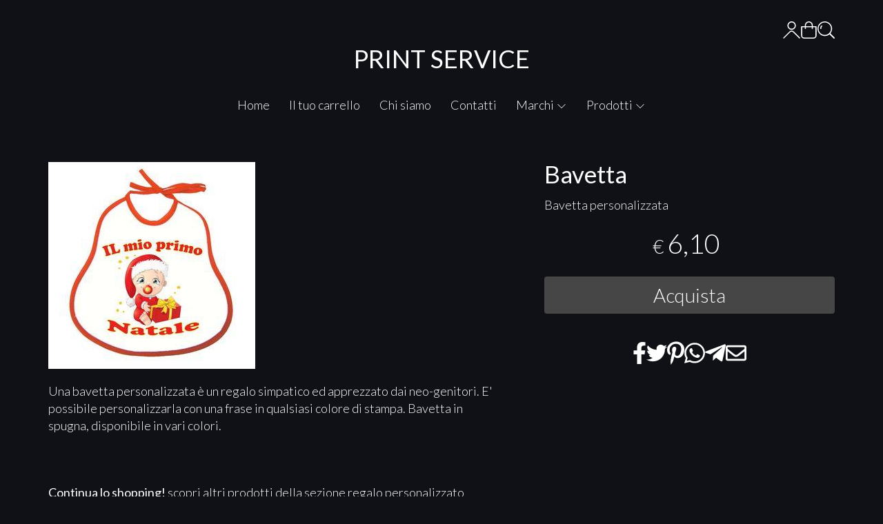

--- FILE ---
content_type: text/html; charset=utf-8
request_url: https://www.printservicecalimera.it/regalo-personalizzato/bavetta
body_size: 12535
content:
<!DOCTYPE html>
<!--[if lt IE 7]>      <html class="no-js lt-ie9 lt-ie8 lt-ie7" lang="it"> <![endif]-->
<!--[if IE 7]>         <html class="no-js lt-ie9 lt-ie8" lang="it"> <![endif]-->
<!--[if IE 8]>         <html class="no-js lt-ie9" lang="it"> <![endif]-->
<!--[if gt IE 8]><!--> <html class="no-js" lang="it"> <!--<![endif]-->
<head>
  <meta charset="utf-8">
  <meta http-equiv="X-UA-Compatible" content="IE=edge">

  <title>Bavetta</title>

  <meta name="description" content="Vendita online Bavetta personalizzata - Scopri il prezzo e acquistalo subito!" />
  <meta name="viewport" content="width=device-width, initial-scale=1">

    <link rel="icon" type="image/x-icon" href="https://cdn.scontrino.com/favicon.ico" />

  <meta property="og:title" content="Bavetta" />
  <meta property="og:description" content="Vendita online Bavetta personalizzata - Scopri il prezzo e acquistalo subito!" />
  <meta property="og:type" content="website" />
  <meta property="og:site_name" content="PRINT SERVICE" />
  <meta property="og:image" content="https://ss-pics.s3.eu-west-1.amazonaws.com/files/944955/page-bav.jpg?1570468407" />
  <meta property="og:url" content="https://www.printservicecalimera.it/regalo-personalizzato/bavetta" />

  <meta name="google-site-verification" content="IcOaum5X0FxxmXWKV7_c-1QqW304xQfUCxIkxR2if_0" />

  



    <link rel="canonical" href="https://www.printservicecalimera.it/regalo-personalizzato/bavetta" />


  <link rel="stylesheet" href="https://cdn.scontrino.com/assets/top-minimal-dark-425629c011f8a07b70ab2ef216cdcbf93b44b4a5f6791f919e80bcf826ee3c7d.css" />

  <script async src="https://cloud.umami.is/script.js" data-website-id="d43f8b2e-dba9-4b41-8ac0-fae6490bf89a"></script>


  <style type="text/css">



    

    
  </style>



  <link rel='preconnect' href='https://fonts.googleapis.com'>
<link rel='preconnect' href='https://fonts.gstatic.com' crossorigin>
<link href='https://fonts.googleapis.com/css2?family=Lato:ital,wght@0,300;0,400;1,300;1,400&display=swap' rel='stylesheet'>

  <style>
      .header-top .header-alt {
        font-family: 'Lato', sans-serif; font-weight: 400;
      }
    body, .btn, .search-input-text, .basket-quantity-container .basket-item-quantity, .basket-items-table th {
      font-family: 'Lato', sans-serif; font-weight: 300;
    }
    b, strong, h3, h4, h5, h6, .search-results .ais-RefinementList-showMore, .search-results .ais-HierarchicalMenu-showMore, .mobile-menu-container .level-2 .back {
      font-family: 'Lato', sans-serif; font-weight: 400;
    }
    .page-product1 .product-name, .page-product2 .product-name, .page-product3 .product-name, .page-title, .product-name, .banner, h1, h2, .static-header, .header .header-mobile-top a {
      font-family: 'Lato', sans-serif; font-weight: 400;
    }
  </style>

  <noscript>
    <style>
      .listing-thumb2 .listing-item,
      .listing-thumb3 .listing-item {
        opacity: 1;
      }
    </style>
  </noscript>

  <!--[if lt IE 9]>
    <script src="https://cdnjs.cloudflare.com/ajax/libs/selectivizr/1.0.2/selectivizr-min.js"></script>
    <script src="https://cdnjs.cloudflare.com/ajax/libs/html5shiv/3.7.2/html5shiv.min.js"></script>
    <script src="https://cdnjs.cloudflare.com/ajax/libs/respond.js/1.4.2/respond.min.js"></script>
  <![endif]-->
  <script>function on_page_load(o){window.jQuery?o():setTimeout(function(){on_page_load(o)},50)}</script>


  <script async src="https://www.googletagmanager.com/gtag/js?id=UA-24317998-1"></script>
  <script>
    window.dataLayer = window.dataLayer || [];
    function gtag(){dataLayer.push(arguments);}
    gtag('js', new Date());

    gtag('config', 'UA-24317998-1', { 'anonymize_ip': true, 'custom_map': {'dimension1': 'Account', 'dimension2': 'UserType'} }); gtag('config', 'UA-162479469-1', { 'anonymize_ip': true });gtag('event', 'shop_data', { 'Account': '6620', 'UserType': 'Anonymous', 'send_to': 'UA-24317998-1' }); gtag('config', 'AW-654384292'); 

  </script>



</head>

<body data-current='cat-54430' class="listing-thumb2 page-product3 no-asides">




  <div class="wrapper">
    <div class="wrapper-content">
        <header class="container header">
    <div class="header-mobile-top">
      <a title="PRINT SERVICE" href="/">PRINT SERVICE</a>
    </div>

  <div class="header-top-links">
    <div>
      <a href="/customer">
        <svg xmlns="http://www.w3.org/2000/svg" fill="currentColor" viewBox="0 0 64.1 64.8" class="top-customer-icon"><path fill_rule="evenodd" d="M32.2,31.7c-8.7,0-15.8-7.1-15.8-15.8S23.4,0,32.2,0S48,7.1,48,15.8S40.9,31.7,32.2,31.7z M32.2,4
        c-6.5,0-11.8,5.3-11.8,11.8s5.3,11.8,11.8,11.8S44,22.4,44,15.8S38.7,4,32.2,4z" /><path fill_rule="evenodd" d="M2.8,64.8L0,62l23.8-23.8c2.2-2.2,5.2-3.5,8.4-3.5l0,0c3.2,0,6.2,1.2,8.4,3.5L64.3,62l-2.8,2.8L37.7,41
        c-1.5-1.5-3.5-2.3-5.6-2.3l0,0c-2.1,0-4.1,0.8-5.6,2.3L2.8,64.8z" /></svg>
      </a>
    </div>
    <div>
      <a href="/cart" class="cartlink">
        <span class="cart-counter"></span>
        <svg xmlns="http://www.w3.org/2000/svg" fill="currentColor" viewBox="0 0 57.86 64.76" width="23" height="23" class="top-cart-icon"><path fill_rule="evenodd" d="M57.86,20.33c0-1.66-0.8-2.42-2.46-2.42c-3.47,0-6.93,0-10.4,0c-0.34,0-0.69,0-1.04,0C45.35,6.79,36.65,0.24,29.84,0
      c-3.92-0.14-7.43,0.93-10.44,3.44c-4.49,3.75-5.87,8.73-5.37,14.46c-4.01,0-7.8,0-11.59,0c-1.6,0-2.42,0.78-2.42,2.37
      C0.02,31.29-0.04,42.31,0.04,53.33c0.05,6.67,5,11.42,11.67,11.42c11.54,0.01,23.07,0.01,34.61,0c6.47-0.01,11.49-4.83,11.53-11.27
      C57.92,42.43,57.87,31.38,57.86,20.33z M21.05,7.4c3.11-3.23,7.8-4.25,11.97-2.59c4.12,1.64,6.8,5.59,6.84,10.05
      c0.01,0.97,0,1.94,0,2.97c-7.27,0-14.48,0-21.74,0C17.75,13.93,18.22,10.34,21.05,7.4z M53.83,53.12c0,3.84-2.28,6.7-5.92,7.47
      c-0.44,0.09-0.9,0.11-1.35,0.11c-11.73,0.01-23.45,0.01-35.18,0c-4.07,0-7.28-3.06-7.3-7.13c-0.06-10.4-0.02-20.8-0.02-31.2
      c0-0.09,0.03-0.18,0.06-0.34c3.25,0,6.5,0,9.86,0c0,1.5,0,2.98,0,4.46c0.01,1.48,0.83,2.46,2.05,2.44c1.19-0.02,1.99-0.97,2-2.4
      c0.01-1.48,0-2.97,0-4.51c7.29,0,14.49,0,21.82,0c0,1.6-0.03,3.17,0.01,4.75c0.04,1.68,1.57,2.63,2.96,1.89
      c0.76-0.41,1.08-1.08,1.08-1.92c0.01-1.52,0.02-3.04,0.03-4.57c0-0.03,0.03-0.05,0.09-0.16c3.25,0,6.47,0,9.76,0
      c0.02,0.33,0.04,0.61,0.04,0.89C53.84,32.97,53.84,43.05,53.83,53.12z" /></svg>
      </a>
    </div>
    <div>
      <a href="#" class="open-search">
        <svg xmlns="http://www.w3.org/2000/svg" fill="currentColor" viewBox="0 0 64.9 65" width="23" height="23" class="top-search-icon"><path fill_rule="evenodd" d="M16,15.4c0.8,0,1.5,0.4,1.8,1.2c0.4,0.8,0.3,1.5-0.3,2.1c-0.8,0.9-1.6,1.9-2.1,3c-0.7,1.6-1,3.3-0.8,5 c0.1,1.2-0.6,2.1-1.8,2.3c-1.1,0.1-2.1-0.6-2.2-1.7c-0.3-2.2,0-4.4,0.8-6.5c0.7-1.8,1.7-3.4,3-4.8C14.8,15.7,15.3,15.4,16,15.4z" /><path fill_rule="evenodd" d="M64.1,60.8L64.1,60.8c-5-5-10-10-15-15c-0.2-0.2-0.4-0.3-0.6-0.4c0.7-1,1.4-1.8,2-2.7c3.7-5.7,5.2-12,4.3-18.7 c-1.1-8.2-5.2-14.7-12.1-19.2c-7.6-5-15.9-6-24.5-3c-5.4,1.9-9.7,5.3-13,9.9c-2.3,3.2-3.9,6.8-4.6,10.7c-0.2,1-0.3,2.1-0.5,3.2 c0,1.4,0,2.7,0,4.1c0.2,1,0.3,2,0.5,3.1c0.8,4.3,2.5,8.1,5.2,11.6c4.4,5.6,10,9.1,16.9,10.4c7.2,1.3,13.9-0.1,20-4.1 c0.9-0.6,1.7-1.2,2.7-2c0.1,0.2,0.2,0.4,0.4,0.6c4.8,4.8,10.3,10.3,15.1,15.1c0,0,0,0,0,0c0,0,0,0,0,0l0,0c0.4,0.4,1,0.7,1.6,0.7 c1.3,0,2.4-1.1,2.4-2.4C64.9,61.8,64.6,61.2,64.1,60.8z M27.5,51.1C14.5,51.1,4,40.5,4,27.5C4,14.6,14.6,4,27.5,4 C40.6,4.1,51,14.6,51,27.5C51,40.5,40.4,51.1,27.5,51.1z" /></svg>
      </a>
    </div>

  </div>

  <div class="header-top">
      <a class="header-alt" title="PRINT SERVICE" href="/">PRINT SERVICE</a>
  </div>

  <nav class="header-nav navigation-menu">
    <ul class="level-1">
      <li class="homelink"><a href="/">Home</a></li><li class="cartlink"><a href="/cart">Il tuo carrello</a></li><li class="pagelink"><a href="/about">Chi siamo</a></li><li class="pagelink"><a href="/contacts">Contatti</a></li><li class="brandslink parent"><a href="javascript:void(0);">Marchi <svg xmlns="http://www.w3.org/2000/svg" fill="currentColor" viewBox="0 0 16 16" width="16" height="16" class="down-icon"><path fill_rule="evenodd" d="M1.646 4.646a.5.5 0 0 1 .708 0L8 10.293l5.646-5.647a.5.5 0 0 1 .708.708l-6 6a.5.5 0 0 1-.708 0l-6-6a.5.5 0 0 1 0-.708z" /></svg></a><ul class="level-2"><li><a href="/print-service/">Print Service</a></li></ul></li><li class="productslink parent"><a href="#">Prodotti <svg xmlns="http://www.w3.org/2000/svg" fill="currentColor" viewBox="0 0 16 16" width="16" height="16" class="down-icon"><path fill_rule="evenodd" d="M1.646 4.646a.5.5 0 0 1 .708 0L8 10.293l5.646-5.647a.5.5 0 0 1 .708.708l-6 6a.5.5 0 0 1-.708 0l-6-6a.5.5 0 0 1 0-.708z" /></svg></a><ul class="level-2">  <li class="category-list header-nav-product parent" id="cat-76407"><a href="/luminarie-salentine/">LUMINARIE SALENTINE <svg xmlns="http://www.w3.org/2000/svg" fill="currentColor" viewBox="0 0 16 16" width="16" height="16" class="right-icon"><path fill_rule="evenodd" d="M4.646 1.646a.5.5 0 0 1 .708 0l6 6a.5.5 0 0 1 0 .708l-6 6a.5.5 0 0 1-.708-.708L10.293 8 4.646 2.354a.5.5 0 0 1 0-.708z" /></svg></a><ul class="level-2"><li class="category-list" id="cat-93876"><a title="ACCESSORI LUMINARIE" href="/luminarie-salentine/accessori-luminarie/">ACCESSORI LUMINARIE </a></li></ul></li><li class="category-list header-nav-product" id="cat-54293"><a title="Calendari" href="/calendari/">CALENDARI </a></li><li class="category-list header-nav-product" id="cat-54295"><a title="PROMO CALENDARI - AGENDE - PENNE" href="/promo-calendari-agende-penne/">PROMO CALENDARI - AGENDE - PENNE </a></li><li class="category-list header-nav-product" id="cat-54294"><a title="Agende" href="/agende/">AGENDE </a></li><li class="category-list header-nav-product" id="cat-73518"><a title="FOTOCALENDARI" href="/fotocalendari/">FOTOCALENDARI </a></li><li class="category-list header-nav-product" id="cat-92700"><a title="STAMPA TRANSFER DTF" href="/stampa-transfer-dtf/">STAMPA TRANSFER DTF </a></li><li class="category-list header-nav-product" id="cat-54430"><a title="REGALO PERSONALIZZATO" href="/regalo-personalizzato/">REGALO PERSONALIZZATO </a></li><li class="category-list header-nav-product" id="cat-59316"><a title="PORTA MEDAGLIE" href="/porta-medaglie/">PORTA MEDAGLIE </a></li><li class="category-list header-nav-product" id="cat-54251"><a title="PENNE PERSONALIZZATE" href="/penne/">PENNE PERSONALIZZATE </a></li><li class="category-list header-nav-product" id="cat-81721"><a href="/t-shirt-personalizzate-con-logo/">T-SHIRT PERSONALIZZATE CON LOGO </a></li><li class="category-list header-nav-product" id="cat-68363"><a href="/stampa-tipografica/">STAMPA TIPOGRAFICA </a></li><li class="category-list header-nav-product" id="cat-59233"><a title="Eventi" href="/eventi/">WEDDING ED EVENTI </a></li><li class="category-list header-nav-product parent" id="cat-54991"><a title="BORRACCIA IN ALLUMINIO PERSONALIZZABILE" href="/borraccia-alluminio/">BORRACCIA IN ALLUMINIO <svg xmlns="http://www.w3.org/2000/svg" fill="currentColor" viewBox="0 0 16 16" width="16" height="16" class="right-icon"><path fill_rule="evenodd" d="M4.646 1.646a.5.5 0 0 1 .708 0l6 6a.5.5 0 0 1 0 .708l-6 6a.5.5 0 0 1-.708-.708L10.293 8 4.646 2.354a.5.5 0 0 1 0-.708z" /></svg></a><ul class="level-2"><li class="category-list" id="cat-54994"><a title="BORRACCIA IN ALLUMINIO, 700 ML" href="/borraccia-alluminio/borraccia-in-alluminio-700-ml/">BORRACCIA IN ALLUMINIO, 700 ML </a></li><li class="category-list" id="cat-54995"><a title="BORRACCIA IN ALLUMINIO, 400 ML" href="/borraccia-alluminio/borraccia-in-alluminio-400-ml/">BORRACCIA IN ALLUMINIO, 400 ML </a></li></ul></li><li class="category-list header-nav-product parent" id="cat-54494"><a title="FOTOQUADRI" href="/fotoquadri/">FOTOQUADRI <svg xmlns="http://www.w3.org/2000/svg" fill="currentColor" viewBox="0 0 16 16" width="16" height="16" class="right-icon"><path fill_rule="evenodd" d="M4.646 1.646a.5.5 0 0 1 .708 0l6 6a.5.5 0 0 1 0 .708l-6 6a.5.5 0 0 1-.708-.708L10.293 8 4.646 2.354a.5.5 0 0 1 0-.708z" /></svg></a><ul class="level-2"><li class="category-list" id="cat-54452"><a title="QUADRO IN TELA " href="/fotoquadri/quadro-su-tela/">QUADRO IN TELA  </a></li><li class="category-list" id="cat-54495"><a title="QUADRO IN FOREX" href="/fotoquadri/quadro-in-forex/">QUADRO IN FOREX </a></li></ul></li><li class="category-list header-nav-product" id="cat-59234"><a title="LAMPADA LED" href="/lampada-led/">LAMPADA LED </a></li><li class="category-list header-nav-product" id="cat-61151"><a href="/t-shirt-divertenti/">T-SHIRT DIVERTENTI </a></li><li class="category-list header-nav-product" id="cat-69737"><a href="/materiale-elettorale/">MATERIALE ELETTORALE </a></li><li class="category-list header-nav-product" id="cat-72786"><a title="Gadgets Natale" href="/gadgets-natale/">GADGETS NATALE </a></li><li class="category-list header-nav-product parent" id="cat-78872"><a title="BIGLIETTI DA VISITA A RILIEVO CON NOBILITAZIONE" href="/biglietti-da-visita-a-rilievo-con-nobilitazione/">BIGLIETTI DA VISITA A RILIEVO CON NOBILITAZIONE <svg xmlns="http://www.w3.org/2000/svg" fill="currentColor" viewBox="0 0 16 16" width="16" height="16" class="right-icon"><path fill_rule="evenodd" d="M4.646 1.646a.5.5 0 0 1 .708 0l6 6a.5.5 0 0 1 0 .708l-6 6a.5.5 0 0 1-.708-.708L10.293 8 4.646 2.354a.5.5 0 0 1 0-.708z" /></svg></a><ul class="level-2"><li class="category-list" id="cat-78874"><a title="KOLATA - Stampa a rilievo a caldo" href="/biglietti-da-visita-a-rilievo-con-nobilitazione/kolata/">KOLATA - STAMPA A RILIEVO </a></li><li class="category-list" id="cat-78873"><a title="RAS  - Stampa a caldo" href="/biglietti-da-visita-a-rilievo-con-nobilitazione/ras/">RAS - STAMPA A CALDO </a></li></ul></li><li class="category-list header-nav-product parent" id="cat-54695"><a title="TIMBRI" href="/timbri/">TIMBRI AUTOINCHIOSTRANTI <svg xmlns="http://www.w3.org/2000/svg" fill="currentColor" viewBox="0 0 16 16" width="16" height="16" class="right-icon"><path fill_rule="evenodd" d="M4.646 1.646a.5.5 0 0 1 .708 0l6 6a.5.5 0 0 1 0 .708l-6 6a.5.5 0 0 1-.708-.708L10.293 8 4.646 2.354a.5.5 0 0 1 0-.708z" /></svg></a><ul class="level-2"><li class="category-list" id="cat-54698"><a title="RETTANGOLARI" href="/timbri/rettangolari/">RETTANGOLARI </a></li><li class="category-list" id="cat-54727"><a title="ROTONDI" href="/timbri/rotondi/">ROTONDI </a></li></ul></li><li class="category-list header-nav-product" id="cat-59235"><a title="FESTA DEL PAPA&#39;" href="/festa-del-papa/">FESTA DEL PAPA' </a></li><li class="category-list header-nav-product" id="cat-59236"><a title="FESTA DELLA MAMMA" href="/festa-della-mamma/">FESTA DELLA MAMMA </a></li><li class="category-list header-nav-product" id="cat-84972"><a href="/greenpass/">GREENPASS </a></li><li class="category-list header-nav-product parent" id="cat-59266"><a title="MASCHERINE E VISIERE PROTETTIVE" href="/mascherine-e-visiere-protettive/">MASCHERINE, VISIERE PROTETTIVE, SALVA ORECCHIE <svg xmlns="http://www.w3.org/2000/svg" fill="currentColor" viewBox="0 0 16 16" width="16" height="16" class="right-icon"><path fill_rule="evenodd" d="M4.646 1.646a.5.5 0 0 1 .708 0l6 6a.5.5 0 0 1 0 .708l-6 6a.5.5 0 0 1-.708-.708L10.293 8 4.646 2.354a.5.5 0 0 1 0-.708z" /></svg></a><ul class="level-2"><li class="category-list" id="cat-65563"><a title="MASCHERINE" href="/mascherine-e-visiere-protettive/mascherine/">MASCHERINE </a></li><li class="category-list" id="cat-65564"><a title="VISIERE PARAFIATO PROTETTIVE" href="/mascherine-e-visiere-protettive/visiere-parafiato-protettive/">VISIERE PARAFIATO PROTETTIVE </a></li><li class="category-list" id="cat-65565"><a title="SALVAORECCHIE" href="/mascherine-e-visiere-protettive/salvaorecchie/">SALVAORECCHIE </a></li></ul></li><li class="category-list header-nav-product" id="cat-73517"><a href="/palle-di-natale-di-forex/">PALLE DI NATALE DI FOREX </a></li><li class="category-list header-nav-product" id="cat-61470"><a title="ACCESSORI" href="/accessori/">ACCESSORI </a></li>
</ul></li>
    </ul>
  </nav>
</header>


      <main class="container">
        
<section>
  <article class="main-product" data-product="p9a18d57d370e07070afaf617db98bb67" data-product-image="https://ss-pics.s3.eu-west-1.amazonaws.com/files/944955/list-bav.jpg?1570468407">
      <div class="page-product-container">
  <div class="show-mobile">
  
</div>

<h1 class="product-name show-mobile">Bavetta</h1>

<div class="product-info show-mobile">
  <div class="product-brief">
    <p>Bavetta personalizzata</p>
  </div>
</div>

  <div class="product-images show-mobile">
  <div class="slider">
      <div class="slide-item">
        
          <img alt="Bavetta" src="https://ss-pics.s3.eu-west-1.amazonaws.com/files/944955/large-bav.jpg?1570468316" />
        
      </div>
  </div>
</div>


  <div class="product-images-static hide-mobile">
    <div class="product-static-variant-image"></div>
  <a class="zoom" href="https://ss-pics.s3.eu-west-1.amazonaws.com/files/944955/large-bav.jpg?1570468316" title="Bavetta">
    <img alt="Bavetta" loading="lazy" src="https://ss-pics.s3.eu-west-1.amazonaws.com/files/944955/page-bav.jpg?1570468316" />
  </a>


    <div class="product-details">
          <div class='custom-block custom-block-text' id='cb-461937'><p>Una bavetta personalizzata &egrave; un regalo simpatico ed apprezzato dai neo-genitori. E&#39; possibile personalizzarla con una frase&nbsp;in qualsiasi colore di stampa. Bavetta in spugna, disponibile in vari colori.</p>
</div>

    </div>
  </div>

  <div class="product-data fixed-product-data">
    <div class="product-data-content">
      <div class="hide-mobile">
  
</div>

<h1 class="product-name hide-mobile">Bavetta</h1>

<div class="product-info hide-mobile">
  <div class="product-brief">
    <p>Bavetta personalizzata</p>
  </div>
</div>


      <div class="product-buy ">
        <div class="product-add">
          <form class="product-add-form base-product-add-form" action="/cart/add/412860" accept-charset="UTF-8" method="post"><input type="hidden" name="authenticity_token" value="x8co3dC8VnmDJnMgihSR0888pXKnoS4kWfvGSgCEFmp6TmPpTheGl2SeaZHOoupRyQwSzvNExpPfXV8R-TXcDQ" autocomplete="off" />

            <div class="product-offer">
              <div class="product-price-box " id="product-price-box-p9a18d57d370e07070afaf617db98bb67"><div class="product-price-current " data-pl="NiwxMC02LDEwLTYsMTAtNiwxMA==" data-product-special-state="0000"><span class="product-price-currency">€</span><span class="product-price-value">6,10</span></div><div class="product-price-base " data-pl="NiwxMC02LDEwLTYsMTAtNiwxMA==" data-product-special-state="0000"><span class="product-price-currency">€</span><span class="product-price-value">6,10</span></div></div>
            </div>


            <div class="product-note" id="product-note-p9a18d57d370e07070afaf617db98bb67">
            </div>
              <div class="product-submit">
                <button type="submit" class="btn btn-custom btn-large btn-block add-to-cart-btn">Acquista</button>
              </div>
              <div class="added-product-message">
                Il prodotto è stato aggiunto a carrello. <a href='/cart'>Vedi i dettagli</a>
              </div>
</form>        </div>
      </div>

      <div class="social-sharing">
  <a href="https://www.facebook.com/sharer/sharer.php?u=https%3A%2F%2Fwww.printservicecalimera.it%2Fregalo-personalizzato%2Fbavetta&t=Bavetta" target="_blank">
    <svg aria-hidden="true" focusable="false" data-prefix="fab" data-icon="facebook-f" class="svg-inline--fa fa-facebook-f fa-w-10" role="img" xmlns="http://www.w3.org/2000/svg" viewBox="0 0 320 512">
      <path fill="currentColor" d="M279.14 288l14.22-92.66h-88.91v-60.13c0-25.35 12.42-50.06 52.24-50.06h40.42V6.26S260.43 0 225.36 0c-73.22 0-121.08 44.38-121.08 124.72v70.62H22.89V288h81.39v224h100.17V288z"></path>
    </svg>
  </a>
  <a href="https://twitter.com/intent/tweet?original_referer=https%3A%2F%2Fwww.printservicecalimera.it%2Fregalo-personalizzato%2Fbavetta&text=Bavetta%20https%3A%2F%2Fwww.printservicecalimera.it%2Fregalo-personalizzato%2Fbavetta" target="_blank">
    <svg aria-hidden="true" focusable="false" data-prefix="fab" data-icon="twitter" class="svg-inline--fa fa-twitter fa-w-16" role="img" xmlns="http://www.w3.org/2000/svg" viewBox="0 0 512 512">
      <path fill="currentColor" d="M459.37 151.716c.325 4.548.325 9.097.325 13.645 0 138.72-105.583 298.558-298.558 298.558-59.452 0-114.68-17.219-161.137-47.106 8.447.974 16.568 1.299 25.34 1.299 49.055 0 94.213-16.568 130.274-44.832-46.132-.975-84.792-31.188-98.112-72.772 6.498.974 12.995 1.624 19.818 1.624 9.421 0 18.843-1.3 27.614-3.573-48.081-9.747-84.143-51.98-84.143-102.985v-1.299c13.969 7.797 30.214 12.67 47.431 13.319-28.264-18.843-46.781-51.005-46.781-87.391 0-19.492 5.197-37.36 14.294-52.954 51.655 63.675 129.3 105.258 216.365 109.807-1.624-7.797-2.599-15.918-2.599-24.04 0-57.828 46.782-104.934 104.934-104.934 30.213 0 57.502 12.67 76.67 33.137 23.715-4.548 46.456-13.32 66.599-25.34-7.798 24.366-24.366 44.833-46.132 57.827 21.117-2.273 41.584-8.122 60.426-16.243-14.292 20.791-32.161 39.308-52.628 54.253z"></path>
    </svg>
  </a>
  <a href="https://pinterest.com/pin/create/button/?url=https%3A%2F%2Fwww.printservicecalimera.it%2Fregalo-personalizzato%2Fbavetta&media=https%3A%2F%2Fss-pics.s3.eu-west-1.amazonaws.com%2Ffiles%2F944955%2Flarge-bav.jpg%3F1570468407&description=Bavetta" data-pin-do="buttonPin" data-pin-config="above" target="_blank">
    <svg aria-hidden="true" focusable="false" data-prefix="fab" data-icon="pinterest-p" class="svg-inline--fa fa-pinterest-p fa-w-12" role="img" xmlns="http://www.w3.org/2000/svg" viewBox="0 0 384 512">
      <path fill="currentColor" d="M204 6.5C101.4 6.5 0 74.9 0 185.6 0 256 39.6 296 63.6 296c9.9 0 15.6-27.6 15.6-35.4 0-9.3-23.7-29.1-23.7-67.8 0-80.4 61.2-137.4 140.4-137.4 68.1 0 118.5 38.7 118.5 109.8 0 53.1-21.3 152.7-90.3 152.7-24.9 0-46.2-18-46.2-43.8 0-37.8 26.4-74.4 26.4-113.4 0-66.2-93.9-54.2-93.9 25.8 0 16.8 2.1 35.4 9.6 50.7-13.8 59.4-42 147.9-42 209.1 0 18.9 2.7 37.5 4.5 56.4 3.4 3.8 1.7 3.4 6.9 1.5 50.4-69 48.6-82.5 71.4-172.8 12.3 23.4 44.1 36 69.3 36 106.2 0 153.9-103.5 153.9-196.8C384 71.3 298.2 6.5 204 6.5z"></path>
    </svg>
  </a>
  <a href="https://wa.me/?text=Bavetta%20https%3A%2F%2Fwww.printservicecalimera.it%2Fregalo-personalizzato%2Fbavetta" target="_blank">
    <svg aria-hidden="true" focusable="false" data-prefix="fab" data-icon="whatsapp" class="svg-inline--fa fa-whatsapp fa-w-14" role="img" xmlns="http://www.w3.org/2000/svg" viewBox="0 0 448 512">
      <path fill="currentColor" d="M380.9 97.1C339 55.1 283.2 32 223.9 32c-122.4 0-222 99.6-222 222 0 39.1 10.2 77.3 29.6 111L0 480l117.7-30.9c32.4 17.7 68.9 27 106.1 27h.1c122.3 0 224.1-99.6 224.1-222 0-59.3-25.2-115-67.1-157zm-157 341.6c-33.2 0-65.7-8.9-94-25.7l-6.7-4-69.8 18.3L72 359.2l-4.4-7c-18.5-29.4-28.2-63.3-28.2-98.2 0-101.7 82.8-184.5 184.6-184.5 49.3 0 95.6 19.2 130.4 54.1 34.8 34.9 56.2 81.2 56.1 130.5 0 101.8-84.9 184.6-186.6 184.6zm101.2-138.2c-5.5-2.8-32.8-16.2-37.9-18-5.1-1.9-8.8-2.8-12.5 2.8-3.7 5.6-14.3 18-17.6 21.8-3.2 3.7-6.5 4.2-12 1.4-32.6-16.3-54-29.1-75.5-66-5.7-9.8 5.7-9.1 16.3-30.3 1.8-3.7.9-6.9-.5-9.7-1.4-2.8-12.5-30.1-17.1-41.2-4.5-10.8-9.1-9.3-12.5-9.5-3.2-.2-6.9-.2-10.6-.2-3.7 0-9.7 1.4-14.8 6.9-5.1 5.6-19.4 19-19.4 46.3 0 27.3 19.9 53.7 22.6 57.4 2.8 3.7 39.1 59.7 94.8 83.8 35.2 15.2 49 16.5 66.6 13.9 10.7-1.6 32.8-13.4 37.4-26.4 4.6-13 4.6-24.1 3.2-26.4-1.3-2.5-5-3.9-10.5-6.6z"></path>
    </svg>
  </a>
  <a href="https://t.me/share/url?url=https%3A%2F%2Fwww.printservicecalimera.it%2Fregalo-personalizzato%2Fbavetta" target="_blank">
    <svg aria-hidden="true" focusable="false" data-prefix="fab" data-icon="telegram-plane" class="svg-inline--fa fa-telegram-plane fa-w-14" role="img" xmlns="http://www.w3.org/2000/svg" viewBox="0 0 448 512">
      <path fill="currentColor" d="M446.7 98.6l-67.6 318.8c-5.1 22.5-18.4 28.1-37.3 17.5l-103-75.9-49.7 47.8c-5.5 5.5-10.1 10.1-20.7 10.1l7.4-104.9 190.9-172.5c8.3-7.4-1.8-11.5-12.9-4.1L117.8 284 16.2 252.2c-22.1-6.9-22.5-22.1 4.6-32.7L418.2 66.4c18.4-6.9 34.5 4.1 28.5 32.2z"></path>
    </svg>
  </a>
  <a href="mailto:?body=https%3A%2F%2Fwww.printservicecalimera.it%2Fregalo-personalizzato%2Fbavetta">
    <svg aria-hidden="true" focusable="false" data-prefix="far" data-icon="envelope" class="svg-inline--fa fa-envelope fa-w-16" role="img" xmlns="http://www.w3.org/2000/svg" viewBox="0 0 512 512">
      <path fill="currentColor" d="M464 64H48C21.49 64 0 85.49 0 112v288c0 26.51 21.49 48 48 48h416c26.51 0 48-21.49 48-48V112c0-26.51-21.49-48-48-48zm0 48v40.805c-22.422 18.259-58.168 46.651-134.587 106.49-16.841 13.247-50.201 45.072-73.413 44.701-23.208.375-56.579-31.459-73.413-44.701C106.18 199.465 70.425 171.067 48 152.805V112h416zM48 400V214.398c22.914 18.251 55.409 43.862 104.938 82.646 21.857 17.205 60.134 55.186 103.062 54.955 42.717.231 80.509-37.199 103.053-54.947 49.528-38.783 82.032-64.401 104.947-82.653V400H48z"></path>ù
    </svg>
  </a>
</div>
    </div>
  </div>
</div>

<div class="product-details show-mobile">
      <div class='custom-block custom-block-text' id='cb-461937'><p>Una bavetta personalizzata &egrave; un regalo simpatico ed apprezzato dai neo-genitori. E&#39; possibile personalizzarla con una frase&nbsp;in qualsiasi colore di stampa. Bavetta in spugna, disponibile in vari colori.</p>
</div>

</div>

  </article>

  <section class="extra-listing">


    <div class="extra-note">
      <strong>Continua lo shopping!</strong> scopri altri prodotti della sezione <a href="/regalo-personalizzato/">regalo personalizzato</a> 
    </div>
  
</section>

</section>


      </main>

      <div class="mobile-menu-backdrop"></div>

<div class="mobile-menu-container">
  <div class="mobile-menu-content">
    <nav>
      <ul class="mobile-menu-nav">
        <li class="homelink"><a href="/">Home</a></li><li class="pagelink"><a href="/about">Chi siamo</a></li><li class="pagelink"><a href="/contacts">Contatti</a></li><li class="brandslink parent"><a href="javascript:void(0);">Marchi <svg xmlns="http://www.w3.org/2000/svg" fill="currentColor" viewBox="0 0 16 16" width="16" height="16" class="right-icon"><path fill_rule="evenodd" d="M4.646 1.646a.5.5 0 0 1 .708 0l6 6a.5.5 0 0 1 0 .708l-6 6a.5.5 0 0 1-.708-.708L10.293 8 4.646 2.354a.5.5 0 0 1 0-.708z" /></svg></a><ul class="level-2"><li><a href="/print-service/">Print Service</a></li></ul></li><li class="productslink parent"><a href="#">Prodotti <svg xmlns="http://www.w3.org/2000/svg" fill="currentColor" viewBox="0 0 16 16" width="16" height="16" class="right-icon"><path fill_rule="evenodd" d="M4.646 1.646a.5.5 0 0 1 .708 0l6 6a.5.5 0 0 1 0 .708l-6 6a.5.5 0 0 1-.708-.708L10.293 8 4.646 2.354a.5.5 0 0 1 0-.708z" /></svg></a><ul class="level-2">  <li class="category-list header-nav-product parent" id="cat-76407"><a href="/luminarie-salentine/">LUMINARIE SALENTINE <svg xmlns="http://www.w3.org/2000/svg" fill="currentColor" viewBox="0 0 16 16" width="16" height="16" class="right-icon"><path fill_rule="evenodd" d="M4.646 1.646a.5.5 0 0 1 .708 0l6 6a.5.5 0 0 1 0 .708l-6 6a.5.5 0 0 1-.708-.708L10.293 8 4.646 2.354a.5.5 0 0 1 0-.708z" /></svg></a><ul class="level-2"><li class="category-list" id="cat-93876"><a title="ACCESSORI LUMINARIE" href="/luminarie-salentine/accessori-luminarie/">ACCESSORI LUMINARIE </a></li></ul></li><li class="category-list header-nav-product" id="cat-54293"><a title="Calendari" href="/calendari/">CALENDARI </a></li><li class="category-list header-nav-product" id="cat-54295"><a title="PROMO CALENDARI - AGENDE - PENNE" href="/promo-calendari-agende-penne/">PROMO CALENDARI - AGENDE - PENNE </a></li><li class="category-list header-nav-product" id="cat-54294"><a title="Agende" href="/agende/">AGENDE </a></li><li class="category-list header-nav-product" id="cat-73518"><a title="FOTOCALENDARI" href="/fotocalendari/">FOTOCALENDARI </a></li><li class="category-list header-nav-product" id="cat-92700"><a title="STAMPA TRANSFER DTF" href="/stampa-transfer-dtf/">STAMPA TRANSFER DTF </a></li><li class="category-list header-nav-product" id="cat-54430"><a title="REGALO PERSONALIZZATO" href="/regalo-personalizzato/">REGALO PERSONALIZZATO </a></li><li class="category-list header-nav-product" id="cat-59316"><a title="PORTA MEDAGLIE" href="/porta-medaglie/">PORTA MEDAGLIE </a></li><li class="category-list header-nav-product" id="cat-54251"><a title="PENNE PERSONALIZZATE" href="/penne/">PENNE PERSONALIZZATE </a></li><li class="category-list header-nav-product" id="cat-81721"><a href="/t-shirt-personalizzate-con-logo/">T-SHIRT PERSONALIZZATE CON LOGO </a></li><li class="category-list header-nav-product" id="cat-68363"><a href="/stampa-tipografica/">STAMPA TIPOGRAFICA </a></li><li class="category-list header-nav-product" id="cat-59233"><a title="Eventi" href="/eventi/">WEDDING ED EVENTI </a></li><li class="category-list header-nav-product parent" id="cat-54991"><a title="BORRACCIA IN ALLUMINIO PERSONALIZZABILE" href="/borraccia-alluminio/">BORRACCIA IN ALLUMINIO <svg xmlns="http://www.w3.org/2000/svg" fill="currentColor" viewBox="0 0 16 16" width="16" height="16" class="right-icon"><path fill_rule="evenodd" d="M4.646 1.646a.5.5 0 0 1 .708 0l6 6a.5.5 0 0 1 0 .708l-6 6a.5.5 0 0 1-.708-.708L10.293 8 4.646 2.354a.5.5 0 0 1 0-.708z" /></svg></a><ul class="level-2"><li class="category-list" id="cat-54994"><a title="BORRACCIA IN ALLUMINIO, 700 ML" href="/borraccia-alluminio/borraccia-in-alluminio-700-ml/">BORRACCIA IN ALLUMINIO, 700 ML </a></li><li class="category-list" id="cat-54995"><a title="BORRACCIA IN ALLUMINIO, 400 ML" href="/borraccia-alluminio/borraccia-in-alluminio-400-ml/">BORRACCIA IN ALLUMINIO, 400 ML </a></li></ul></li><li class="category-list header-nav-product parent" id="cat-54494"><a title="FOTOQUADRI" href="/fotoquadri/">FOTOQUADRI <svg xmlns="http://www.w3.org/2000/svg" fill="currentColor" viewBox="0 0 16 16" width="16" height="16" class="right-icon"><path fill_rule="evenodd" d="M4.646 1.646a.5.5 0 0 1 .708 0l6 6a.5.5 0 0 1 0 .708l-6 6a.5.5 0 0 1-.708-.708L10.293 8 4.646 2.354a.5.5 0 0 1 0-.708z" /></svg></a><ul class="level-2"><li class="category-list" id="cat-54452"><a title="QUADRO IN TELA " href="/fotoquadri/quadro-su-tela/">QUADRO IN TELA  </a></li><li class="category-list" id="cat-54495"><a title="QUADRO IN FOREX" href="/fotoquadri/quadro-in-forex/">QUADRO IN FOREX </a></li></ul></li><li class="category-list header-nav-product" id="cat-59234"><a title="LAMPADA LED" href="/lampada-led/">LAMPADA LED </a></li><li class="category-list header-nav-product" id="cat-61151"><a href="/t-shirt-divertenti/">T-SHIRT DIVERTENTI </a></li><li class="category-list header-nav-product" id="cat-69737"><a href="/materiale-elettorale/">MATERIALE ELETTORALE </a></li><li class="category-list header-nav-product" id="cat-72786"><a title="Gadgets Natale" href="/gadgets-natale/">GADGETS NATALE </a></li><li class="category-list header-nav-product parent" id="cat-78872"><a title="BIGLIETTI DA VISITA A RILIEVO CON NOBILITAZIONE" href="/biglietti-da-visita-a-rilievo-con-nobilitazione/">BIGLIETTI DA VISITA A RILIEVO CON NOBILITAZIONE <svg xmlns="http://www.w3.org/2000/svg" fill="currentColor" viewBox="0 0 16 16" width="16" height="16" class="right-icon"><path fill_rule="evenodd" d="M4.646 1.646a.5.5 0 0 1 .708 0l6 6a.5.5 0 0 1 0 .708l-6 6a.5.5 0 0 1-.708-.708L10.293 8 4.646 2.354a.5.5 0 0 1 0-.708z" /></svg></a><ul class="level-2"><li class="category-list" id="cat-78874"><a title="KOLATA - Stampa a rilievo a caldo" href="/biglietti-da-visita-a-rilievo-con-nobilitazione/kolata/">KOLATA - STAMPA A RILIEVO </a></li><li class="category-list" id="cat-78873"><a title="RAS  - Stampa a caldo" href="/biglietti-da-visita-a-rilievo-con-nobilitazione/ras/">RAS - STAMPA A CALDO </a></li></ul></li><li class="category-list header-nav-product parent" id="cat-54695"><a title="TIMBRI" href="/timbri/">TIMBRI AUTOINCHIOSTRANTI <svg xmlns="http://www.w3.org/2000/svg" fill="currentColor" viewBox="0 0 16 16" width="16" height="16" class="right-icon"><path fill_rule="evenodd" d="M4.646 1.646a.5.5 0 0 1 .708 0l6 6a.5.5 0 0 1 0 .708l-6 6a.5.5 0 0 1-.708-.708L10.293 8 4.646 2.354a.5.5 0 0 1 0-.708z" /></svg></a><ul class="level-2"><li class="category-list" id="cat-54698"><a title="RETTANGOLARI" href="/timbri/rettangolari/">RETTANGOLARI </a></li><li class="category-list" id="cat-54727"><a title="ROTONDI" href="/timbri/rotondi/">ROTONDI </a></li></ul></li><li class="category-list header-nav-product" id="cat-59235"><a title="FESTA DEL PAPA&#39;" href="/festa-del-papa/">FESTA DEL PAPA' </a></li><li class="category-list header-nav-product" id="cat-59236"><a title="FESTA DELLA MAMMA" href="/festa-della-mamma/">FESTA DELLA MAMMA </a></li><li class="category-list header-nav-product" id="cat-84972"><a href="/greenpass/">GREENPASS </a></li><li class="category-list header-nav-product parent" id="cat-59266"><a title="MASCHERINE E VISIERE PROTETTIVE" href="/mascherine-e-visiere-protettive/">MASCHERINE, VISIERE PROTETTIVE, SALVA ORECCHIE <svg xmlns="http://www.w3.org/2000/svg" fill="currentColor" viewBox="0 0 16 16" width="16" height="16" class="right-icon"><path fill_rule="evenodd" d="M4.646 1.646a.5.5 0 0 1 .708 0l6 6a.5.5 0 0 1 0 .708l-6 6a.5.5 0 0 1-.708-.708L10.293 8 4.646 2.354a.5.5 0 0 1 0-.708z" /></svg></a><ul class="level-2"><li class="category-list" id="cat-65563"><a title="MASCHERINE" href="/mascherine-e-visiere-protettive/mascherine/">MASCHERINE </a></li><li class="category-list" id="cat-65564"><a title="VISIERE PARAFIATO PROTETTIVE" href="/mascherine-e-visiere-protettive/visiere-parafiato-protettive/">VISIERE PARAFIATO PROTETTIVE </a></li><li class="category-list" id="cat-65565"><a title="SALVAORECCHIE" href="/mascherine-e-visiere-protettive/salvaorecchie/">SALVAORECCHIE </a></li></ul></li><li class="category-list header-nav-product" id="cat-73517"><a href="/palle-di-natale-di-forex/">PALLE DI NATALE DI FOREX </a></li><li class="category-list header-nav-product" id="cat-61470"><a title="ACCESSORI" href="/accessori/">ACCESSORI </a></li>
</ul></li>
        <li class="mobile-menu-account-link">
          <a href="/customer">Il mio account</a>
        </li>
      </ul>
    </nav>

    <div class="mobile-menu-footer">
      <div>
        <a href="#" style="opacity:0"> <svg xmlns="http://www.w3.org/2000/svg" fill="currentColor" viewBox="0 0 64.9 65" width="23" height="23" class=""><path fill_rule="evenodd" d="M16,15.4c0.8,0,1.5,0.4,1.8,1.2c0.4,0.8,0.3,1.5-0.3,2.1c-0.8,0.9-1.6,1.9-2.1,3c-0.7,1.6-1,3.3-0.8,5 c0.1,1.2-0.6,2.1-1.8,2.3c-1.1,0.1-2.1-0.6-2.2-1.7c-0.3-2.2,0-4.4,0.8-6.5c0.7-1.8,1.7-3.4,3-4.8C14.8,15.7,15.3,15.4,16,15.4z" /><path fill_rule="evenodd" d="M64.1,60.8L64.1,60.8c-5-5-10-10-15-15c-0.2-0.2-0.4-0.3-0.6-0.4c0.7-1,1.4-1.8,2-2.7c3.7-5.7,5.2-12,4.3-18.7 c-1.1-8.2-5.2-14.7-12.1-19.2c-7.6-5-15.9-6-24.5-3c-5.4,1.9-9.7,5.3-13,9.9c-2.3,3.2-3.9,6.8-4.6,10.7c-0.2,1-0.3,2.1-0.5,3.2 c0,1.4,0,2.7,0,4.1c0.2,1,0.3,2,0.5,3.1c0.8,4.3,2.5,8.1,5.2,11.6c4.4,5.6,10,9.1,16.9,10.4c7.2,1.3,13.9-0.1,20-4.1 c0.9-0.6,1.7-1.2,2.7-2c0.1,0.2,0.2,0.4,0.4,0.6c4.8,4.8,10.3,10.3,15.1,15.1c0,0,0,0,0,0c0,0,0,0,0,0l0,0c0.4,0.4,1,0.7,1.6,0.7 c1.3,0,2.4-1.1,2.4-2.4C64.9,61.8,64.6,61.2,64.1,60.8z M27.5,51.1C14.5,51.1,4,40.5,4,27.5C4,14.6,14.6,4,27.5,4 C40.6,4.1,51,14.6,51,27.5C51,40.5,40.4,51.1,27.5,51.1z" /></svg> </a>
      </div>
      <div>
        <a href="/cart" class="cartlink">
          <span class="cart-counter"></span>
          <svg xmlns="http://www.w3.org/2000/svg" fill="currentColor" viewBox="0 0 57.86 64.76" width="23" height="23" class="cart-icon"><path fill_rule="evenodd" d="M57.86,20.33c0-1.66-0.8-2.42-2.46-2.42c-3.47,0-6.93,0-10.4,0c-0.34,0-0.69,0-1.04,0C45.35,6.79,36.65,0.24,29.84,0
      c-3.92-0.14-7.43,0.93-10.44,3.44c-4.49,3.75-5.87,8.73-5.37,14.46c-4.01,0-7.8,0-11.59,0c-1.6,0-2.42,0.78-2.42,2.37
      C0.02,31.29-0.04,42.31,0.04,53.33c0.05,6.67,5,11.42,11.67,11.42c11.54,0.01,23.07,0.01,34.61,0c6.47-0.01,11.49-4.83,11.53-11.27
      C57.92,42.43,57.87,31.38,57.86,20.33z M21.05,7.4c3.11-3.23,7.8-4.25,11.97-2.59c4.12,1.64,6.8,5.59,6.84,10.05
      c0.01,0.97,0,1.94,0,2.97c-7.27,0-14.48,0-21.74,0C17.75,13.93,18.22,10.34,21.05,7.4z M53.83,53.12c0,3.84-2.28,6.7-5.92,7.47
      c-0.44,0.09-0.9,0.11-1.35,0.11c-11.73,0.01-23.45,0.01-35.18,0c-4.07,0-7.28-3.06-7.3-7.13c-0.06-10.4-0.02-20.8-0.02-31.2
      c0-0.09,0.03-0.18,0.06-0.34c3.25,0,6.5,0,9.86,0c0,1.5,0,2.98,0,4.46c0.01,1.48,0.83,2.46,2.05,2.44c1.19-0.02,1.99-0.97,2-2.4
      c0.01-1.48,0-2.97,0-4.51c7.29,0,14.49,0,21.82,0c0,1.6-0.03,3.17,0.01,4.75c0.04,1.68,1.57,2.63,2.96,1.89
      c0.76-0.41,1.08-1.08,1.08-1.92c0.01-1.52,0.02-3.04,0.03-4.57c0-0.03,0.03-0.05,0.09-0.16c3.25,0,6.47,0,9.76,0
      c0.02,0.33,0.04,0.61,0.04,0.89C53.84,32.97,53.84,43.05,53.83,53.12z" /></svg>
        </a>
      </div>
      <div>
        <a href="#" class="open-search">
          <svg xmlns="http://www.w3.org/2000/svg" fill="currentColor" viewBox="0 0 64.9 65" width="23" height="23" class="search-icon"><path fill_rule="evenodd" d="M16,15.4c0.8,0,1.5,0.4,1.8,1.2c0.4,0.8,0.3,1.5-0.3,2.1c-0.8,0.9-1.6,1.9-2.1,3c-0.7,1.6-1,3.3-0.8,5 c0.1,1.2-0.6,2.1-1.8,2.3c-1.1,0.1-2.1-0.6-2.2-1.7c-0.3-2.2,0-4.4,0.8-6.5c0.7-1.8,1.7-3.4,3-4.8C14.8,15.7,15.3,15.4,16,15.4z" /><path fill_rule="evenodd" d="M64.1,60.8L64.1,60.8c-5-5-10-10-15-15c-0.2-0.2-0.4-0.3-0.6-0.4c0.7-1,1.4-1.8,2-2.7c3.7-5.7,5.2-12,4.3-18.7 c-1.1-8.2-5.2-14.7-12.1-19.2c-7.6-5-15.9-6-24.5-3c-5.4,1.9-9.7,5.3-13,9.9c-2.3,3.2-3.9,6.8-4.6,10.7c-0.2,1-0.3,2.1-0.5,3.2 c0,1.4,0,2.7,0,4.1c0.2,1,0.3,2,0.5,3.1c0.8,4.3,2.5,8.1,5.2,11.6c4.4,5.6,10,9.1,16.9,10.4c7.2,1.3,13.9-0.1,20-4.1 c0.9-0.6,1.7-1.2,2.7-2c0.1,0.2,0.2,0.4,0.4,0.6c4.8,4.8,10.3,10.3,15.1,15.1c0,0,0,0,0,0c0,0,0,0,0,0l0,0c0.4,0.4,1,0.7,1.6,0.7 c1.3,0,2.4-1.1,2.4-2.4C64.9,61.8,64.6,61.2,64.1,60.8z M27.5,51.1C14.5,51.1,4,40.5,4,27.5C4,14.6,14.6,4,27.5,4 C40.6,4.1,51,14.6,51,27.5C51,40.5,40.4,51.1,27.5,51.1z" /></svg>
        </a>
      </div>
      <button type="button" class="mobile-menu-close-button">
        <svg xmlns="http://www.w3.org/2000/svg" fill="currentColor" viewBox="0 0 16 16" class=""><path fill_rule="evenodd" d="M13.854 2.146a.5.5 0 0 1 0 .708l-11 11a.5.5 0 0 1-.708-.708l11-11a.5.5 0 0 1 .708 0Z" /><path fill_rule="evenodd" d="M2.146 2.146a.5.5 0 0 0 0 .708l11 11a.5.5 0 0 0 .708-.708l-11-11a.5.5 0 0 0-.708 0Z" /></svg>
      </button>
    </div>
  </div>
</div>

<div class="mobile-menu-button-container is-closed">
  <button type="button" class="mobile-menu-button">
    <svg xmlns="http://www.w3.org/2000/svg" fill="currentColor" width="16" height="16" class="list-icon" viewBox="0 0 16 16"><path fill-rule="evenodd" d="M2.5 12a.5.5 0 0 1 .5-.5h10a.5.5 0 0 1 0 1H3a.5.5 0 0 1-.5-.5zm0-4a.5.5 0 0 1 .5-.5h10a.5.5 0 0 1 0 1H3a.5.5 0 0 1-.5-.5zm0-4a.5.5 0 0 1 .5-.5h10a.5.5 0 0 1 0 1H3a.5.5 0 0 1-.5-.5z" /></svg>
    <span>Menu</span>
    <span class="cart-counter"></span>
  </button>
</div>


          <section class="container">
    <div class="before-footer">
          <div class='custom-block custom-block-recently-viewed' id='cb-456621'>
      <h3 class='custom-block-title'><span>Visti di recente</span></h3>
      <div class="custom-block-recently-viewed-content"> </div>
    </div>

    </div>
  </section>

<footer class="footer container">
    <p>Stampa tipografica e personalizzazione di gadgets, cuscini, cover, tazze, ecc. Con prodotti nuovi qualitativamente eccellenti con costi molto contenuti, 
Stampiamo dal semplice biglietto da visita al volantino, deplian, carta intestata, buste, cartelline, manifesti, locandine e tutto quello che concerne la stampa tipografia offset, t-shirt aziendali e personalizzate anche 1 solo pezzo, camicie, felpe, cappellini, adesivi in stampa serigrafica o termosaldo, striscioni, bandiere, stendardi pannelli in qualsiasi materiale anche con stampa diretta sul materiale, produciamo timbri in resina.</p>

    <div class="footer-handmade-logos">
      <svg xmlns="http://www.w3.org/2000/svg" fill="currentColor" viewBox="0 0 76.69 65.25" class=""><path fill_rule="evenodd" d="M0,21.43c0.29-1.46,0.5-2.94,0.88-4.37c1.25-4.72,3.8-8.65,7.53-11.77c4.34-3.62,9.37-5.41,15.04-5.26
        c5.22,0.13,9.83,1.91,13.83,5.26c0.34,0.29,0.68,0.58,0.92,0.78c1.72-1.16,3.31-2.42,5.07-3.39c4.33-2.38,8.98-3.15,13.88-2.41
        c5.78,0.88,10.49,3.65,14.2,8.12c2.7,3.25,4.28,7.01,5.05,11.17c1.02,5.56-0.64,10.43-3.56,15.03c-3.02,4.76-6.81,8.86-10.89,12.7
        c-6.9,6.5-14.42,12.22-22.29,17.49c-0.91,0.61-1.66,0.65-2.59,0.03c-8.62-5.78-16.83-12.06-24.23-19.36
        c-3.83-3.78-7.35-7.82-9.98-12.55c-1.33-2.38-2.37-4.88-2.72-7.62C0.12,25.19,0.05,25.11,0,25.02C0,23.82,0,22.63,0,21.43z
        M23.28,3.99c-2.04,0.07-4.09,0.34-6.05,1.05c-5.36,1.95-9.2,5.57-11.43,10.8C3.66,20.87,3.52,25.9,6.24,30.86
        c2.15,3.91,4.92,7.32,7.99,10.51c7.11,7.39,15.19,13.6,23.64,19.36c0.36,0.24,0.6,0.24,0.95,0c8.43-5.75,16.5-11.93,23.59-19.3
        c2.8-2.91,5.36-6,7.44-9.49c2.42-4.06,3.25-8.31,2.1-12.96c-2.02-8.2-9.07-14.45-17.44-14.91c-5.5-0.3-10.23,1.45-14.21,5.23
        c-1.85,1.75-2.08,1.76-3.92-0.01C32.74,5.78,28.35,4.09,23.28,3.99z" /><path fill_rule="evenodd" d="M68.58,25.57c0,0.43,0.05,0.87-0.01,1.3c-0.13,0.92-0.81,1.51-1.7,1.55c-0.93,0.04-1.68-0.43-1.86-1.34
        c-0.25-1.24-0.27-2.53-0.56-3.76c-1.23-5.24-4.29-8.92-9.4-10.81c-1.54-0.57-2.07-1.93-1.21-3.05c0.54-0.71,1.35-0.9,2.45-0.51
        c6.06,2.18,9.89,6.46,11.68,12.59c0.38,1.3,0.51,2.67,0.76,4.01C68.67,25.56,68.63,25.57,68.58,25.57z" /><path fill_rule="evenodd" d="M46.34,10.15c0.01-1.07,0.83-1.89,1.88-1.88c1.03,0.01,1.87,0.88,1.85,1.92c-0.02,1.05-0.87,1.84-1.95,1.81
        C47.08,11.98,46.33,11.2,46.34,10.15z" /></svg>
      Handmade
    </div>


  <nav>
    <ul>
      <li class="homelink"><a href="/">Home</a></li><li class="pagelink"><a href="/categories">Categorie</a></li><li class="cartlink"><a href="/cart">Il tuo carrello</a></li><li class="pagelink"><a href="/privacy">Privacy e Cookies</a></li><li class="pagelink"><a href="/legal">Condizioni di vendita</a></li><li class="pagelink"><a href="/about">Chi siamo</a></li><li class="homelink"><a href="/">Parco Macchine</a></li>
    </ul>
  </nav>

  <div class="footer-social"><ul><li><a target="_blank" class="instagram" href="https://www.instagram.com/printservicetipografia/?hl=it"><svg xmlns="http://www.w3.org/2000/svg" fill="currentColor" viewBox="0 0 448 512" class=""><path fill_rule="evenodd" d="M224.1 141c-63.6 0-114.9 51.3-114.9 114.9s51.3 114.9 114.9 114.9S339 319.5 339 255.9 287.7 141 224.1 141zm0 189.6c-41.1 0-74.7-33.5-74.7-74.7s33.5-74.7 74.7-74.7 74.7 33.5 74.7 74.7-33.6 74.7-74.7 74.7zm146.4-194.3c0 14.9-12 26.8-26.8 26.8-14.9 0-26.8-12-26.8-26.8s12-26.8 26.8-26.8 26.8 12 26.8 26.8zm76.1 27.2c-1.7-35.9-9.9-67.7-36.2-93.9-26.2-26.2-58-34.4-93.9-36.2-37-2.1-147.9-2.1-184.9 0-35.8 1.7-67.6 9.9-93.9 36.1s-34.4 58-36.2 93.9c-2.1 37-2.1 147.9 0 184.9 1.7 35.9 9.9 67.7 36.2 93.9s58 34.4 93.9 36.2c37 2.1 147.9 2.1 184.9 0 35.9-1.7 67.7-9.9 93.9-36.2 26.2-26.2 34.4-58 36.2-93.9 2.1-37 2.1-147.8 0-184.8zM398.8 388c-7.8 19.6-22.9 34.7-42.6 42.6-29.5 11.7-99.5 9-132.1 9s-102.7 2.6-132.1-9c-19.6-7.8-34.7-22.9-42.6-42.6-11.7-29.5-9-99.5-9-132.1s-2.6-102.7 9-132.1c7.8-19.6 22.9-34.7 42.6-42.6 29.5-11.7 99.5-9 132.1-9s102.7-2.6 132.1 9c19.6 7.8 34.7 22.9 42.6 42.6 11.7 29.5 9 99.5 9 132.1s2.7 102.7-9 132.1z" /></svg></a></li><li><a target="_blank" class="facebook" href="https://www.facebook.com/tipografiaprintservice/?ref=bookmarks"><svg xmlns="http://www.w3.org/2000/svg" fill="currentColor" viewBox="0 0 448 512" class=""><path fill_rule="evenodd" d="M400 32H48A48 48 0 0 0 0 80v352a48 48 0 0 0 48 48h137.25V327.69h-63V256h63v-54.64c0-62.15 37-96.48 93.67-96.48 27.14 0 55.52 4.84 55.52 4.84v61h-31.27c-30.81 0-40.42 19.12-40.42 38.73V256h68.78l-11 71.69h-57.78V480H400a48 48 0 0 0 48-48V80a48 48 0 0 0-48-48z" /></svg></a></li></ul></div>

  <div class="footer-credits">
  <div>
    PRINT SERVICE - di Stefano Castrignanò - P.Iva 03690720754
  </div>
  <div>
    Via T. Fiore - 73021 Calimera (Lecce) - Italia - 3389808617 - <a href="mailto:tipografiaprintservice@gmail.com">tipografiaprintservice@gmail.com</a>
  </div>

  <div class="ecommerce-credits" style="display: block !important;">
    <a rel="nofollow" href="http://www.scontrino.com/?utm_source=www.printservicecalimera.it&utm_medium=credits&utm_campaign=shop%20credits" target="_blank" title="Servizio e piattaforma software per la creazione del proprio sito e-commerce" style="display: inline-block !important;">Ecommerce creato con <u>Scontrino.com</u></a>
  </div>
</div>

</footer>

    </div>
  </div>

  <div class="search-overlay">
  <div class="container">
    <a href="#" class="filter-search">
      <svg xmlns="http://www.w3.org/2000/svg" fill="currentColor" viewBox="0 0 16 16" class=""><path fill_rule="evenodd" d="M6 10.5a.5.5 0 0 1 .5-.5h3a.5.5 0 0 1 0 1h-3a.5.5 0 0 1-.5-.5zm-2-3a.5.5 0 0 1 .5-.5h7a.5.5 0 0 1 0 1h-7a.5.5 0 0 1-.5-.5zm-2-3a.5.5 0 0 1 .5-.5h11a.5.5 0 0 1 0 1h-11a.5.5 0 0 1-.5-.5z" /></svg>
    </a>
    <a href="#" class="close-search">
      <svg xmlns="http://www.w3.org/2000/svg" fill="currentColor" viewBox="0 0 16 16" class=""><path fill_rule="evenodd" d="M13.854 2.146a.5.5 0 0 1 0 .708l-11 11a.5.5 0 0 1-.708-.708l11-11a.5.5 0 0 1 .708 0Z" /><path fill_rule="evenodd" d="M2.146 2.146a.5.5 0 0 0 0 .708l11 11a.5.5 0 0 0 .708-.708l-11-11a.5.5 0 0 0-.708 0Z" /></svg>
    </a>
    <h1>Cosa stai cercando?</h1>
    <div class="clearfix"></div>
    <div id="search-form-container">
      <form action="/search" method="get" class="search-overlay-form">
        <input type="text" name="q" class="search-input-text" id="search-overlay-input" placeholder="Cerca..." autocomplete="off" autocorrect="off" autocapitalize="off" spellcheck="false">
          <button class="search-button" type="submit">
            <svg xmlns="http://www.w3.org/2000/svg" fill="currentColor" viewBox="0 0 64.9 65" width="23" height="23" class=""><path fill_rule="evenodd" d="M16,15.4c0.8,0,1.5,0.4,1.8,1.2c0.4,0.8,0.3,1.5-0.3,2.1c-0.8,0.9-1.6,1.9-2.1,3c-0.7,1.6-1,3.3-0.8,5 c0.1,1.2-0.6,2.1-1.8,2.3c-1.1,0.1-2.1-0.6-2.2-1.7c-0.3-2.2,0-4.4,0.8-6.5c0.7-1.8,1.7-3.4,3-4.8C14.8,15.7,15.3,15.4,16,15.4z" /><path fill_rule="evenodd" d="M64.1,60.8L64.1,60.8c-5-5-10-10-15-15c-0.2-0.2-0.4-0.3-0.6-0.4c0.7-1,1.4-1.8,2-2.7c3.7-5.7,5.2-12,4.3-18.7 c-1.1-8.2-5.2-14.7-12.1-19.2c-7.6-5-15.9-6-24.5-3c-5.4,1.9-9.7,5.3-13,9.9c-2.3,3.2-3.9,6.8-4.6,10.7c-0.2,1-0.3,2.1-0.5,3.2 c0,1.4,0,2.7,0,4.1c0.2,1,0.3,2,0.5,3.1c0.8,4.3,2.5,8.1,5.2,11.6c4.4,5.6,10,9.1,16.9,10.4c7.2,1.3,13.9-0.1,20-4.1 c0.9-0.6,1.7-1.2,2.7-2c0.1,0.2,0.2,0.4,0.4,0.6c4.8,4.8,10.3,10.3,15.1,15.1c0,0,0,0,0,0c0,0,0,0,0,0l0,0c0.4,0.4,1,0.7,1.6,0.7 c1.3,0,2.4-1.1,2.4-2.4C64.9,61.8,64.6,61.2,64.1,60.8z M27.5,51.1C14.5,51.1,4,40.5,4,27.5C4,14.6,14.6,4,27.5,4 C40.6,4.1,51,14.6,51,27.5C51,40.5,40.4,51.1,27.5,51.1z" /></svg>
          </button>
      </form>
    </div>
    <div class="search-results">
      <div class="search-results-sidebar">
        <h3>Categorie prodotti</h3>
        <div id="search-categories"></div>
        <h3>Marchi</h3>
        <div id="search-brands"></div>
        <h3>Prezzo</h3>
        <div id="search-price"></div>
        <a href="#" class="btn btn-custom filter-search-button">
          Filtra
        </a>
      </div>
      <div class="search-results-content">
        <div id="search-hits" class="listing-grid"></div>
        <div class="search-footer-loading">
          <div class="inline-loading">
            <div></div>
            <div></div>
            <div></div>
            <div></div>
          </div>
        </div>
      </div>
    </div>
  </div>
</div>

  

<div class="alert-overlay" id="base-alert-overlay">
  <div class="alert-container">
    <div class="alert-content"></div>
    <div class="alert-footer">
      <button class="btn btn-block btn-close-alert">Prosegui</button>
    </div>
  </div>
</div>

<div class="loading-overlay">
  <div class="loading-container">
    <div class="loading-content">
      <div class="spinner-border spinner-border-large"></div>
    </div>
    <div class="loading-text"></div>
  </div>
</div>



<script type="application/ld+json">
  {"@context":"https://schema.org","@type":"LocalBusiness","name":"di Stefano Castrignanò","address":{"@type":"PostalAddress","streetAddress":"Via T. Fiore","addressLocality":"Calimera","addressRegion":"Lecce","postalCode":"73021","addressCountry":"Italia"},"telephone":"3389808617"}
</script>

<script>
  var translate = {"no_results":"Nessun risultato","choose":"Scegli","products":"Prodotti","message_sent_error":"Errore nell'invio del messaggio, ti preghiamo di riprovare","message_sent_confirm":"Messaggio inviato con successo!","mailing_contact_sent_confirm":"Iscrizione effettuata con successo!","search":"Cerca","search_no_results":"Nessun risultato per la tua ricerca....","account_header":"Il mio account","show_more":"Vedi altri","show_less":"Visualizza meno"};
  var theme_options = {"show_short_description":false,"browse_by_brands":true};
  var idiom_position = "1";
  var isMultilingual = false;
  var advancedSearchFeat = "vp4w01";
</script>




  <script>
    var items_image_list = {};
    var variants = {};
    var text = new Array();
    text["msg_variant_available"] = "Disponibile";
    text["msg_variant_not_available"] = "Non disponibile";
    text["msg_select_options"] = "Seleziona";
  </script>


<!-- Meta Pixel Code -->
<script>
  !function(f,b,e,v,n,t,s)
  {if(f.fbq)return;n=f.fbq=function(){n.callMethod?
  n.callMethod.apply(n,arguments):n.queue.push(arguments)};
  if(!f._fbq)f._fbq=n;n.push=n;n.loaded=!0;n.version='2.0';
  n.queue=[];t=b.createElement(e);t.async=!0;
  t.src=v;s=b.getElementsByTagName(e)[0];
  s.parentNode.insertBefore(t,s)}(window, document,'script',
  'https://connect.facebook.net/en_US/fbevents.js');
  fbq('init', '468711411540973');
  fbq('track', 'PageView');
</script>
<noscript><img height="1" width="1" style="display:none"
  src="https://www.facebook.com/tr?id=468711411540973&ev=PageView&noscript=1"
/></noscript>
<!-- End Meta Pixel Code -->

<script src="https://cdn.scontrino.com/assets/top-minimal-dark-f7f477e21db643ca6c461ddb87f3da752aeec313ec42f9b2856047a1adbf10b9.js"></script>

  <script type="application/ld+json"> {"@context": "http://schema.org", "@type": "BreadcrumbList", "itemListElement": [{"@type": "ListItem", "position": 1, "item": {"@id": "https://www.printservicecalimera.it/regalo-personalizzato/", "name": "REGALO PERSONALIZZATO"} }  ] } </script>
  <script type="application/ld+json" id="product_schema">{"@context":"https://schema.org/","@type":"Product","name":"Bavetta","image":["https://ss-pics.s3.eu-west-1.amazonaws.com/files/944955/large-bav.jpg?1570468316"],"description":"Bavetta personalizzata","category":"REGALO PERSONALIZZATO","shippingDetails":{"@type":"OfferShippingDetails","shippingRate":{"@type":"MonetaryAmount","value":"12.0","currency":"EUR"}},"offers":[{"@type":"Offer","url":"https://www.printservicecalimera.it/regalo-personalizzato/bavetta","priceCurrency":"EUR","price":"6.1","availability":"https://schema.org/InStock"}]}</script>


  <script>
    $(window).on('load', function() {
      $('.product-variants').each(function() {
        showVariantInfo($(this), false);
      });
      $('.product-multiple-variants').each(function() {
        showMultiVariantInfo($(this), false);
      });

      $(".custom-block-message textarea").html("\n\n" + "Bavetta" + "\n" + window.location.href + "\n\n");
    });
  </script>






</body>
</html>
